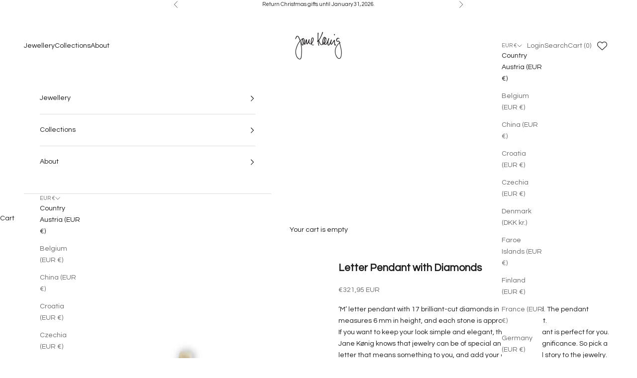

--- FILE ---
content_type: text/javascript; charset=utf-8
request_url: https://janekoenig.com/products/letter-pendant-with-diamonds-17.js
body_size: 727
content:
{"id":15007360254338,"title":"Letter Pendant with Diamonds","handle":"letter-pendant-with-diamonds-17","description":"\u003cdiv class=\"product-info__block-item\" data-block-id=\"description\" data-block-type=\"description\"\u003e\n\u003cdiv class=\"prose\"\u003e\n\u003cp\u003e‘M’ letter pendant with 17 brilliant-cut diamonds in 14 carat gold. The pendant measures 6 mm in height, and each stone is approx. 0.002 carat.\u003c\/p\u003e\n\u003cp\u003eIf you want to keep your look simple and elegant, then this pendant is perfect for you. Jane Kønig knows that jewelry can be of special and personal significance. So pick a letter that means something to you, and add your own personal story to the jewelry. The pendant can be combined with all Jane Kønig’s chains, and makes a perfect gift for yourself or someone you love.\u003c\/p\u003e\n\u003c\/div\u003e\n\u003c\/div\u003e","published_at":"2025-06-17T11:52:26+02:00","created_at":"2025-06-17T11:52:25+02:00","vendor":"Jane Kønig","type":"Pendants","tags":["14 KARAT","18karat","has-images","letter pendants","store_sync"],"price":32195,"price_min":32195,"price_max":32195,"available":true,"price_varies":false,"compare_at_price":null,"compare_at_price_min":0,"compare_at_price_max":0,"compare_at_price_varies":false,"variants":[{"id":55298803794306,"title":"Default Title","option1":"Default Title","option2":null,"option3":null,"sku":"GULD-MLPWDSS19","requires_shipping":true,"taxable":true,"featured_image":null,"available":true,"name":"Letter Pendant with Diamonds","public_title":null,"options":["Default Title"],"price":32195,"weight":0,"compare_at_price":null,"inventory_management":"shopify","barcode":"5715180020605","quantity_rule":{"min":1,"max":null,"increment":1},"quantity_price_breaks":[],"requires_selling_plan":false,"selling_plan_allocations":[]}],"images":["\/\/cdn.shopify.com\/s\/files\/1\/0837\/7470\/1879\/files\/M_1.jpg?v=1750153878","\/\/cdn.shopify.com\/s\/files\/1\/0837\/7470\/1879\/files\/2_4cb2708e-68e5-441b-a5c1-1e4de41d91b4.png?v=1761749303"],"featured_image":"\/\/cdn.shopify.com\/s\/files\/1\/0837\/7470\/1879\/files\/M_1.jpg?v=1750153878","options":[{"name":"Title","position":1,"values":["Default Title"]}],"url":"\/products\/letter-pendant-with-diamonds-17","media":[{"alt":null,"id":64875722899842,"position":1,"preview_image":{"aspect_ratio":1.0,"height":2953,"width":2953,"src":"https:\/\/cdn.shopify.com\/s\/files\/1\/0837\/7470\/1879\/files\/M_1.jpg?v=1750153878"},"aspect_ratio":1.0,"height":2953,"media_type":"image","src":"https:\/\/cdn.shopify.com\/s\/files\/1\/0837\/7470\/1879\/files\/M_1.jpg?v=1750153878","width":2953},{"alt":null,"id":65851692581250,"position":2,"preview_image":{"aspect_ratio":1.0,"height":1440,"width":1440,"src":"https:\/\/cdn.shopify.com\/s\/files\/1\/0837\/7470\/1879\/files\/2_4cb2708e-68e5-441b-a5c1-1e4de41d91b4.png?v=1761749303"},"aspect_ratio":1.0,"height":1440,"media_type":"image","src":"https:\/\/cdn.shopify.com\/s\/files\/1\/0837\/7470\/1879\/files\/2_4cb2708e-68e5-441b-a5c1-1e4de41d91b4.png?v=1761749303","width":1440}],"requires_selling_plan":false,"selling_plan_groups":[]}